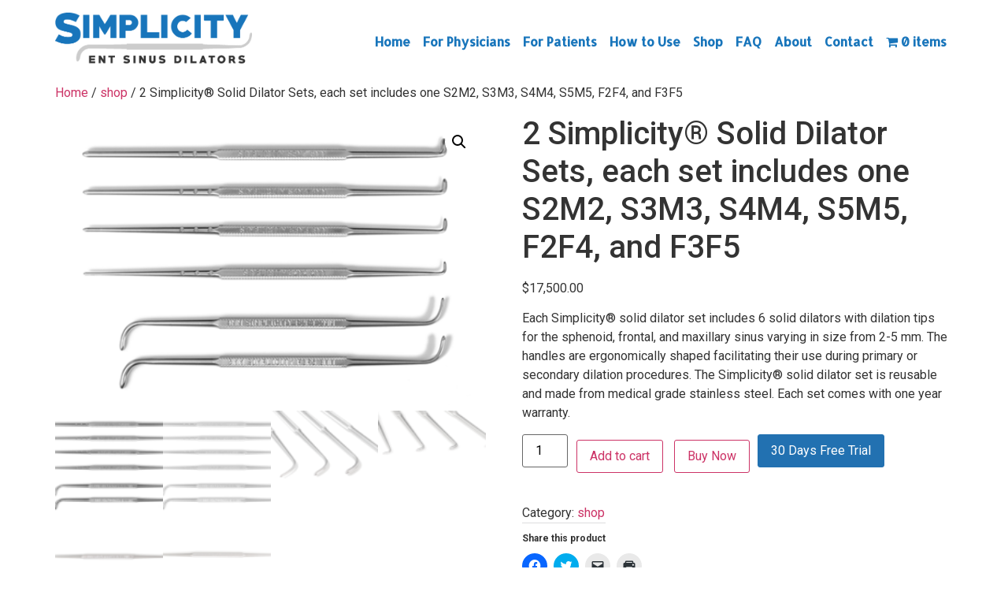

--- FILE ---
content_type: text/html; charset=UTF-8
request_url: https://www.simplicitydevices.com/shop/shop/2-solid-dilator-sets-includes-s2m2-s3m3-s4m4-s5m5-f2f4-f3f5/
body_size: 13252
content:
<!doctype html>
<html lang="en-US">
<head>
	<meta charset="UTF-8">
	<meta name="viewport" content="width=device-width, initial-scale=1">
	<link rel="profile" href="https://gmpg.org/xfn/11">
	<meta name='robots' content='index, follow, max-image-preview:large, max-snippet:-1, max-video-preview:-1' />
<script>window._wca = window._wca || [];</script>

	<!-- This site is optimized with the Yoast SEO plugin v22.7 - https://yoast.com/wordpress/plugins/seo/ -->
	<title>2 Simplicity® Solid Dilator Sets, each set includes one S2M2, S3M3, S4M4, S5M5, F2F4, and F3F5 - Simplicity Dilators</title>
	<link rel="canonical" href="https://www.simplicitydevices.com/shop/shop/2-solid-dilator-sets-includes-s2m2-s3m3-s4m4-s5m5-f2f4-f3f5/" />
	<meta property="og:locale" content="en_US" />
	<meta property="og:type" content="article" />
	<meta property="og:title" content="2 Simplicity® Solid Dilator Sets, each set includes one S2M2, S3M3, S4M4, S5M5, F2F4, and F3F5 - Simplicity Dilators" />
	<meta property="og:description" content="Each Simplicity® solid dilator set includes 6 solid dilators with dilation tips for the sphenoid, frontal, and maxillary sinus varying in size from 2-5 mm. The handles are ergonomically shaped facilitating their use during primary or secondary dilation procedures. The Simplicity® solid dilator set is reusable and made from medical grade stainless steel. Each set comes with one year warranty." />
	<meta property="og:url" content="https://www.simplicitydevices.com/shop/shop/2-solid-dilator-sets-includes-s2m2-s3m3-s4m4-s5m5-f2f4-f3f5/" />
	<meta property="og:site_name" content="Simplicity Dilators" />
	<meta property="article:modified_time" content="2024-05-17T16:17:34+00:00" />
	<meta property="og:image" content="https://www.simplicitydevices.com/wp-content/uploads/2016/01/Solid-Dilator-Set.png" />
	<meta property="og:image:width" content="540" />
	<meta property="og:image:height" content="370" />
	<meta property="og:image:type" content="image/png" />
	<meta name="twitter:card" content="summary_large_image" />
	<meta name="twitter:label1" content="Est. reading time" />
	<meta name="twitter:data1" content="1 minute" />
	<script type="application/ld+json" class="yoast-schema-graph">{"@context":"https://schema.org","@graph":[{"@type":"WebPage","@id":"https://www.simplicitydevices.com/shop/shop/2-solid-dilator-sets-includes-s2m2-s3m3-s4m4-s5m5-f2f4-f3f5/","url":"https://www.simplicitydevices.com/shop/shop/2-solid-dilator-sets-includes-s2m2-s3m3-s4m4-s5m5-f2f4-f3f5/","name":"2 Simplicity® Solid Dilator Sets, each set includes one S2M2, S3M3, S4M4, S5M5, F2F4, and F3F5 - Simplicity Dilators","isPartOf":{"@id":"https://www.simplicitydevices.com/#website"},"primaryImageOfPage":{"@id":"https://www.simplicitydevices.com/shop/shop/2-solid-dilator-sets-includes-s2m2-s3m3-s4m4-s5m5-f2f4-f3f5/#primaryimage"},"image":{"@id":"https://www.simplicitydevices.com/shop/shop/2-solid-dilator-sets-includes-s2m2-s3m3-s4m4-s5m5-f2f4-f3f5/#primaryimage"},"thumbnailUrl":"https://www.simplicitydevices.com/wp-content/uploads/2016/01/Solid-Dilator-Set.png","datePublished":"2016-01-20T02:57:47+00:00","dateModified":"2024-05-17T16:17:34+00:00","breadcrumb":{"@id":"https://www.simplicitydevices.com/shop/shop/2-solid-dilator-sets-includes-s2m2-s3m3-s4m4-s5m5-f2f4-f3f5/#breadcrumb"},"inLanguage":"en-US","potentialAction":[{"@type":"ReadAction","target":["https://www.simplicitydevices.com/shop/shop/2-solid-dilator-sets-includes-s2m2-s3m3-s4m4-s5m5-f2f4-f3f5/"]}]},{"@type":"ImageObject","inLanguage":"en-US","@id":"https://www.simplicitydevices.com/shop/shop/2-solid-dilator-sets-includes-s2m2-s3m3-s4m4-s5m5-f2f4-f3f5/#primaryimage","url":"https://www.simplicitydevices.com/wp-content/uploads/2016/01/Solid-Dilator-Set.png","contentUrl":"https://www.simplicitydevices.com/wp-content/uploads/2016/01/Solid-Dilator-Set.png","width":540,"height":370},{"@type":"BreadcrumbList","@id":"https://www.simplicitydevices.com/shop/shop/2-solid-dilator-sets-includes-s2m2-s3m3-s4m4-s5m5-f2f4-f3f5/#breadcrumb","itemListElement":[{"@type":"ListItem","position":1,"name":"Home","item":"https://www.simplicitydevices.com/"},{"@type":"ListItem","position":2,"name":"Products","item":"https://www.simplicitydevices.com/products/"},{"@type":"ListItem","position":3,"name":"2 Simplicity® Solid Dilator Sets, each set includes one S2M2, S3M3, S4M4, S5M5, F2F4, and F3F5"}]},{"@type":"WebSite","@id":"https://www.simplicitydevices.com/#website","url":"https://www.simplicitydevices.com/","name":"Simplicity Dilators","description":"","publisher":{"@id":"https://www.simplicitydevices.com/#organization"},"potentialAction":[{"@type":"SearchAction","target":{"@type":"EntryPoint","urlTemplate":"https://www.simplicitydevices.com/?s={search_term_string}"},"query-input":"required name=search_term_string"}],"inLanguage":"en-US"},{"@type":"Organization","@id":"https://www.simplicitydevices.com/#organization","name":"Simplicity Dilators","url":"https://www.simplicitydevices.com/","logo":{"@type":"ImageObject","inLanguage":"en-US","@id":"https://www.simplicitydevices.com/#/schema/logo/image/","url":"https://www.simplicitydevices.com/wp-content/uploads/2021/09/cropped-2nd-temp.png","contentUrl":"https://www.simplicitydevices.com/wp-content/uploads/2021/09/cropped-2nd-temp.png","width":600,"height":161,"caption":"Simplicity Dilators"},"image":{"@id":"https://www.simplicitydevices.com/#/schema/logo/image/"}}]}</script>
	<!-- / Yoast SEO plugin. -->


<link rel='dns-prefetch' href='//unpkg.com' />
<link rel='dns-prefetch' href='//stats.wp.com' />
<link rel='dns-prefetch' href='//www.googletagmanager.com' />
<link rel='dns-prefetch' href='//use.fontawesome.com' />
<link rel="alternate" type="application/rss+xml" title="Simplicity Dilators &raquo; Feed" href="https://www.simplicitydevices.com/feed/" />
<link rel="alternate" type="application/rss+xml" title="Simplicity Dilators &raquo; Comments Feed" href="https://www.simplicitydevices.com/comments/feed/" />
<script>
window._wpemojiSettings = {"baseUrl":"https:\/\/s.w.org\/images\/core\/emoji\/15.0.3\/72x72\/","ext":".png","svgUrl":"https:\/\/s.w.org\/images\/core\/emoji\/15.0.3\/svg\/","svgExt":".svg","source":{"concatemoji":"https:\/\/www.simplicitydevices.com\/wp-includes\/js\/wp-emoji-release.min.js?ver=806fbd67a6586ebf979736e92dc08d0a"}};
/*! This file is auto-generated */
!function(i,n){var o,s,e;function c(e){try{var t={supportTests:e,timestamp:(new Date).valueOf()};sessionStorage.setItem(o,JSON.stringify(t))}catch(e){}}function p(e,t,n){e.clearRect(0,0,e.canvas.width,e.canvas.height),e.fillText(t,0,0);var t=new Uint32Array(e.getImageData(0,0,e.canvas.width,e.canvas.height).data),r=(e.clearRect(0,0,e.canvas.width,e.canvas.height),e.fillText(n,0,0),new Uint32Array(e.getImageData(0,0,e.canvas.width,e.canvas.height).data));return t.every(function(e,t){return e===r[t]})}function u(e,t,n){switch(t){case"flag":return n(e,"\ud83c\udff3\ufe0f\u200d\u26a7\ufe0f","\ud83c\udff3\ufe0f\u200b\u26a7\ufe0f")?!1:!n(e,"\ud83c\uddfa\ud83c\uddf3","\ud83c\uddfa\u200b\ud83c\uddf3")&&!n(e,"\ud83c\udff4\udb40\udc67\udb40\udc62\udb40\udc65\udb40\udc6e\udb40\udc67\udb40\udc7f","\ud83c\udff4\u200b\udb40\udc67\u200b\udb40\udc62\u200b\udb40\udc65\u200b\udb40\udc6e\u200b\udb40\udc67\u200b\udb40\udc7f");case"emoji":return!n(e,"\ud83d\udc26\u200d\u2b1b","\ud83d\udc26\u200b\u2b1b")}return!1}function f(e,t,n){var r="undefined"!=typeof WorkerGlobalScope&&self instanceof WorkerGlobalScope?new OffscreenCanvas(300,150):i.createElement("canvas"),a=r.getContext("2d",{willReadFrequently:!0}),o=(a.textBaseline="top",a.font="600 32px Arial",{});return e.forEach(function(e){o[e]=t(a,e,n)}),o}function t(e){var t=i.createElement("script");t.src=e,t.defer=!0,i.head.appendChild(t)}"undefined"!=typeof Promise&&(o="wpEmojiSettingsSupports",s=["flag","emoji"],n.supports={everything:!0,everythingExceptFlag:!0},e=new Promise(function(e){i.addEventListener("DOMContentLoaded",e,{once:!0})}),new Promise(function(t){var n=function(){try{var e=JSON.parse(sessionStorage.getItem(o));if("object"==typeof e&&"number"==typeof e.timestamp&&(new Date).valueOf()<e.timestamp+604800&&"object"==typeof e.supportTests)return e.supportTests}catch(e){}return null}();if(!n){if("undefined"!=typeof Worker&&"undefined"!=typeof OffscreenCanvas&&"undefined"!=typeof URL&&URL.createObjectURL&&"undefined"!=typeof Blob)try{var e="postMessage("+f.toString()+"("+[JSON.stringify(s),u.toString(),p.toString()].join(",")+"));",r=new Blob([e],{type:"text/javascript"}),a=new Worker(URL.createObjectURL(r),{name:"wpTestEmojiSupports"});return void(a.onmessage=function(e){c(n=e.data),a.terminate(),t(n)})}catch(e){}c(n=f(s,u,p))}t(n)}).then(function(e){for(var t in e)n.supports[t]=e[t],n.supports.everything=n.supports.everything&&n.supports[t],"flag"!==t&&(n.supports.everythingExceptFlag=n.supports.everythingExceptFlag&&n.supports[t]);n.supports.everythingExceptFlag=n.supports.everythingExceptFlag&&!n.supports.flag,n.DOMReady=!1,n.readyCallback=function(){n.DOMReady=!0}}).then(function(){return e}).then(function(){var e;n.supports.everything||(n.readyCallback(),(e=n.source||{}).concatemoji?t(e.concatemoji):e.wpemoji&&e.twemoji&&(t(e.twemoji),t(e.wpemoji)))}))}((window,document),window._wpemojiSettings);
</script>
<style id='wp-emoji-styles-inline-css'>

	img.wp-smiley, img.emoji {
		display: inline !important;
		border: none !important;
		box-shadow: none !important;
		height: 1em !important;
		width: 1em !important;
		margin: 0 0.07em !important;
		vertical-align: -0.1em !important;
		background: none !important;
		padding: 0 !important;
	}
</style>
<link rel='stylesheet' id='wp-block-library-css' href='https://www.simplicitydevices.com/wp-includes/css/dist/block-library/style.min.css?ver=806fbd67a6586ebf979736e92dc08d0a' media='all' />
<style id='wp-block-library-inline-css'>
.has-text-align-justify{text-align:justify;}
</style>
<link rel='stylesheet' id='mediaelement-css' href='https://www.simplicitydevices.com/wp-includes/js/mediaelement/mediaelementplayer-legacy.min.css?ver=4.2.17' media='all' />
<link rel='stylesheet' id='wp-mediaelement-css' href='https://www.simplicitydevices.com/wp-includes/js/mediaelement/wp-mediaelement.min.css?ver=806fbd67a6586ebf979736e92dc08d0a' media='all' />
<style id='jetpack-sharing-buttons-style-inline-css'>
.jetpack-sharing-buttons__services-list{display:flex;flex-direction:row;flex-wrap:wrap;gap:0;list-style-type:none;margin:5px;padding:0}.jetpack-sharing-buttons__services-list.has-small-icon-size{font-size:12px}.jetpack-sharing-buttons__services-list.has-normal-icon-size{font-size:16px}.jetpack-sharing-buttons__services-list.has-large-icon-size{font-size:24px}.jetpack-sharing-buttons__services-list.has-huge-icon-size{font-size:36px}@media print{.jetpack-sharing-buttons__services-list{display:none!important}}.editor-styles-wrapper .wp-block-jetpack-sharing-buttons{gap:0;padding-inline-start:0}ul.jetpack-sharing-buttons__services-list.has-background{padding:1.25em 2.375em}
</style>
<style id='classic-theme-styles-inline-css'>
/*! This file is auto-generated */
.wp-block-button__link{color:#fff;background-color:#32373c;border-radius:9999px;box-shadow:none;text-decoration:none;padding:calc(.667em + 2px) calc(1.333em + 2px);font-size:1.125em}.wp-block-file__button{background:#32373c;color:#fff;text-decoration:none}
</style>
<style id='global-styles-inline-css'>
body{--wp--preset--color--black: #000000;--wp--preset--color--cyan-bluish-gray: #abb8c3;--wp--preset--color--white: #ffffff;--wp--preset--color--pale-pink: #f78da7;--wp--preset--color--vivid-red: #cf2e2e;--wp--preset--color--luminous-vivid-orange: #ff6900;--wp--preset--color--luminous-vivid-amber: #fcb900;--wp--preset--color--light-green-cyan: #7bdcb5;--wp--preset--color--vivid-green-cyan: #00d084;--wp--preset--color--pale-cyan-blue: #8ed1fc;--wp--preset--color--vivid-cyan-blue: #0693e3;--wp--preset--color--vivid-purple: #9b51e0;--wp--preset--gradient--vivid-cyan-blue-to-vivid-purple: linear-gradient(135deg,rgba(6,147,227,1) 0%,rgb(155,81,224) 100%);--wp--preset--gradient--light-green-cyan-to-vivid-green-cyan: linear-gradient(135deg,rgb(122,220,180) 0%,rgb(0,208,130) 100%);--wp--preset--gradient--luminous-vivid-amber-to-luminous-vivid-orange: linear-gradient(135deg,rgba(252,185,0,1) 0%,rgba(255,105,0,1) 100%);--wp--preset--gradient--luminous-vivid-orange-to-vivid-red: linear-gradient(135deg,rgba(255,105,0,1) 0%,rgb(207,46,46) 100%);--wp--preset--gradient--very-light-gray-to-cyan-bluish-gray: linear-gradient(135deg,rgb(238,238,238) 0%,rgb(169,184,195) 100%);--wp--preset--gradient--cool-to-warm-spectrum: linear-gradient(135deg,rgb(74,234,220) 0%,rgb(151,120,209) 20%,rgb(207,42,186) 40%,rgb(238,44,130) 60%,rgb(251,105,98) 80%,rgb(254,248,76) 100%);--wp--preset--gradient--blush-light-purple: linear-gradient(135deg,rgb(255,206,236) 0%,rgb(152,150,240) 100%);--wp--preset--gradient--blush-bordeaux: linear-gradient(135deg,rgb(254,205,165) 0%,rgb(254,45,45) 50%,rgb(107,0,62) 100%);--wp--preset--gradient--luminous-dusk: linear-gradient(135deg,rgb(255,203,112) 0%,rgb(199,81,192) 50%,rgb(65,88,208) 100%);--wp--preset--gradient--pale-ocean: linear-gradient(135deg,rgb(255,245,203) 0%,rgb(182,227,212) 50%,rgb(51,167,181) 100%);--wp--preset--gradient--electric-grass: linear-gradient(135deg,rgb(202,248,128) 0%,rgb(113,206,126) 100%);--wp--preset--gradient--midnight: linear-gradient(135deg,rgb(2,3,129) 0%,rgb(40,116,252) 100%);--wp--preset--font-size--small: 13px;--wp--preset--font-size--medium: 20px;--wp--preset--font-size--large: 36px;--wp--preset--font-size--x-large: 42px;--wp--preset--spacing--20: 0.44rem;--wp--preset--spacing--30: 0.67rem;--wp--preset--spacing--40: 1rem;--wp--preset--spacing--50: 1.5rem;--wp--preset--spacing--60: 2.25rem;--wp--preset--spacing--70: 3.38rem;--wp--preset--spacing--80: 5.06rem;--wp--preset--shadow--natural: 6px 6px 9px rgba(0, 0, 0, 0.2);--wp--preset--shadow--deep: 12px 12px 50px rgba(0, 0, 0, 0.4);--wp--preset--shadow--sharp: 6px 6px 0px rgba(0, 0, 0, 0.2);--wp--preset--shadow--outlined: 6px 6px 0px -3px rgba(255, 255, 255, 1), 6px 6px rgba(0, 0, 0, 1);--wp--preset--shadow--crisp: 6px 6px 0px rgba(0, 0, 0, 1);}:where(.is-layout-flex){gap: 0.5em;}:where(.is-layout-grid){gap: 0.5em;}body .is-layout-flex{display: flex;}body .is-layout-flex{flex-wrap: wrap;align-items: center;}body .is-layout-flex > *{margin: 0;}body .is-layout-grid{display: grid;}body .is-layout-grid > *{margin: 0;}:where(.wp-block-columns.is-layout-flex){gap: 2em;}:where(.wp-block-columns.is-layout-grid){gap: 2em;}:where(.wp-block-post-template.is-layout-flex){gap: 1.25em;}:where(.wp-block-post-template.is-layout-grid){gap: 1.25em;}.has-black-color{color: var(--wp--preset--color--black) !important;}.has-cyan-bluish-gray-color{color: var(--wp--preset--color--cyan-bluish-gray) !important;}.has-white-color{color: var(--wp--preset--color--white) !important;}.has-pale-pink-color{color: var(--wp--preset--color--pale-pink) !important;}.has-vivid-red-color{color: var(--wp--preset--color--vivid-red) !important;}.has-luminous-vivid-orange-color{color: var(--wp--preset--color--luminous-vivid-orange) !important;}.has-luminous-vivid-amber-color{color: var(--wp--preset--color--luminous-vivid-amber) !important;}.has-light-green-cyan-color{color: var(--wp--preset--color--light-green-cyan) !important;}.has-vivid-green-cyan-color{color: var(--wp--preset--color--vivid-green-cyan) !important;}.has-pale-cyan-blue-color{color: var(--wp--preset--color--pale-cyan-blue) !important;}.has-vivid-cyan-blue-color{color: var(--wp--preset--color--vivid-cyan-blue) !important;}.has-vivid-purple-color{color: var(--wp--preset--color--vivid-purple) !important;}.has-black-background-color{background-color: var(--wp--preset--color--black) !important;}.has-cyan-bluish-gray-background-color{background-color: var(--wp--preset--color--cyan-bluish-gray) !important;}.has-white-background-color{background-color: var(--wp--preset--color--white) !important;}.has-pale-pink-background-color{background-color: var(--wp--preset--color--pale-pink) !important;}.has-vivid-red-background-color{background-color: var(--wp--preset--color--vivid-red) !important;}.has-luminous-vivid-orange-background-color{background-color: var(--wp--preset--color--luminous-vivid-orange) !important;}.has-luminous-vivid-amber-background-color{background-color: var(--wp--preset--color--luminous-vivid-amber) !important;}.has-light-green-cyan-background-color{background-color: var(--wp--preset--color--light-green-cyan) !important;}.has-vivid-green-cyan-background-color{background-color: var(--wp--preset--color--vivid-green-cyan) !important;}.has-pale-cyan-blue-background-color{background-color: var(--wp--preset--color--pale-cyan-blue) !important;}.has-vivid-cyan-blue-background-color{background-color: var(--wp--preset--color--vivid-cyan-blue) !important;}.has-vivid-purple-background-color{background-color: var(--wp--preset--color--vivid-purple) !important;}.has-black-border-color{border-color: var(--wp--preset--color--black) !important;}.has-cyan-bluish-gray-border-color{border-color: var(--wp--preset--color--cyan-bluish-gray) !important;}.has-white-border-color{border-color: var(--wp--preset--color--white) !important;}.has-pale-pink-border-color{border-color: var(--wp--preset--color--pale-pink) !important;}.has-vivid-red-border-color{border-color: var(--wp--preset--color--vivid-red) !important;}.has-luminous-vivid-orange-border-color{border-color: var(--wp--preset--color--luminous-vivid-orange) !important;}.has-luminous-vivid-amber-border-color{border-color: var(--wp--preset--color--luminous-vivid-amber) !important;}.has-light-green-cyan-border-color{border-color: var(--wp--preset--color--light-green-cyan) !important;}.has-vivid-green-cyan-border-color{border-color: var(--wp--preset--color--vivid-green-cyan) !important;}.has-pale-cyan-blue-border-color{border-color: var(--wp--preset--color--pale-cyan-blue) !important;}.has-vivid-cyan-blue-border-color{border-color: var(--wp--preset--color--vivid-cyan-blue) !important;}.has-vivid-purple-border-color{border-color: var(--wp--preset--color--vivid-purple) !important;}.has-vivid-cyan-blue-to-vivid-purple-gradient-background{background: var(--wp--preset--gradient--vivid-cyan-blue-to-vivid-purple) !important;}.has-light-green-cyan-to-vivid-green-cyan-gradient-background{background: var(--wp--preset--gradient--light-green-cyan-to-vivid-green-cyan) !important;}.has-luminous-vivid-amber-to-luminous-vivid-orange-gradient-background{background: var(--wp--preset--gradient--luminous-vivid-amber-to-luminous-vivid-orange) !important;}.has-luminous-vivid-orange-to-vivid-red-gradient-background{background: var(--wp--preset--gradient--luminous-vivid-orange-to-vivid-red) !important;}.has-very-light-gray-to-cyan-bluish-gray-gradient-background{background: var(--wp--preset--gradient--very-light-gray-to-cyan-bluish-gray) !important;}.has-cool-to-warm-spectrum-gradient-background{background: var(--wp--preset--gradient--cool-to-warm-spectrum) !important;}.has-blush-light-purple-gradient-background{background: var(--wp--preset--gradient--blush-light-purple) !important;}.has-blush-bordeaux-gradient-background{background: var(--wp--preset--gradient--blush-bordeaux) !important;}.has-luminous-dusk-gradient-background{background: var(--wp--preset--gradient--luminous-dusk) !important;}.has-pale-ocean-gradient-background{background: var(--wp--preset--gradient--pale-ocean) !important;}.has-electric-grass-gradient-background{background: var(--wp--preset--gradient--electric-grass) !important;}.has-midnight-gradient-background{background: var(--wp--preset--gradient--midnight) !important;}.has-small-font-size{font-size: var(--wp--preset--font-size--small) !important;}.has-medium-font-size{font-size: var(--wp--preset--font-size--medium) !important;}.has-large-font-size{font-size: var(--wp--preset--font-size--large) !important;}.has-x-large-font-size{font-size: var(--wp--preset--font-size--x-large) !important;}
.wp-block-navigation a:where(:not(.wp-element-button)){color: inherit;}
:where(.wp-block-post-template.is-layout-flex){gap: 1.25em;}:where(.wp-block-post-template.is-layout-grid){gap: 1.25em;}
:where(.wp-block-columns.is-layout-flex){gap: 2em;}:where(.wp-block-columns.is-layout-grid){gap: 2em;}
.wp-block-pullquote{font-size: 1.5em;line-height: 1.6;}
</style>
<link rel='stylesheet' id='sbw-wc-plugin-styles-css' href='https://www.simplicitydevices.com/wp-content/plugins/buy-now-button-for-woocommerce//public/css/buy-now-button-for-woocommerce.css?ver=806fbd67a6586ebf979736e92dc08d0a' media='all' />
<link rel='stylesheet' id='contact-form-7-css' href='https://www.simplicitydevices.com/wp-content/plugins/contact-form-7/includes/css/styles.css?ver=5.9.5' media='all' />
<link rel='stylesheet' id='ttt-pnwc-css' href='https://www.simplicitydevices.com/wp-content/plugins/popup-notices-for-woocommerce/assets/css/pnwc-frontend.min.css?ver=240521-182334' media='all' />
<link rel='stylesheet' id='mcisps_public_styles-css' href='https://www.simplicitydevices.com/wp-content/plugins/simple-product-sample-for-woocommerce/public/css/public_styles.css?ver=806fbd67a6586ebf979736e92dc08d0a' media='all' />
<link rel='stylesheet' id='ufw-style-css' href='https://www.simplicitydevices.com/wp-content/plugins/ultimate-floating-widgets/public/css/style.css?ver=2.8' media='all' />
<link rel='stylesheet' id='ufw-anim-css' href='https://www.simplicitydevices.com/wp-content/plugins/ultimate-floating-widgets/public/css/animate.min.css?ver=806fbd67a6586ebf979736e92dc08d0a' media='all' />
<link rel='stylesheet' id='fontawesome-css-css' href='https://use.fontawesome.com/releases/v5.15.1/css/all.css?ver=806fbd67a6586ebf979736e92dc08d0a' media='all' />
<link rel='stylesheet' id='wpmenucart-icons-css' href='https://www.simplicitydevices.com/wp-content/plugins/woocommerce-menu-bar-cart/assets/css/wpmenucart-icons.min.css?ver=2.14.3' media='all' />
<style id='wpmenucart-icons-inline-css'>
@font-face{font-family:WPMenuCart;src:url(https://www.simplicitydevices.com/wp-content/plugins/woocommerce-menu-bar-cart/assets/fonts/WPMenuCart.eot);src:url(https://www.simplicitydevices.com/wp-content/plugins/woocommerce-menu-bar-cart/assets/fonts/WPMenuCart.eot?#iefix) format('embedded-opentype'),url(https://www.simplicitydevices.com/wp-content/plugins/woocommerce-menu-bar-cart/assets/fonts/WPMenuCart.woff2) format('woff2'),url(https://www.simplicitydevices.com/wp-content/plugins/woocommerce-menu-bar-cart/assets/fonts/WPMenuCart.woff) format('woff'),url(https://www.simplicitydevices.com/wp-content/plugins/woocommerce-menu-bar-cart/assets/fonts/WPMenuCart.ttf) format('truetype'),url(https://www.simplicitydevices.com/wp-content/plugins/woocommerce-menu-bar-cart/assets/fonts/WPMenuCart.svg#WPMenuCart) format('svg');font-weight:400;font-style:normal;font-display:swap}
</style>
<link rel='stylesheet' id='wpmenucart-css' href='https://www.simplicitydevices.com/wp-content/plugins/woocommerce-menu-bar-cart/assets/css/wpmenucart-main.min.css?ver=2.14.3' media='all' />
<link rel='stylesheet' id='photoswipe-css' href='https://www.simplicitydevices.com/wp-content/plugins/woocommerce/assets/css/photoswipe/photoswipe.min.css?ver=8.9.4' media='all' />
<link rel='stylesheet' id='photoswipe-default-skin-css' href='https://www.simplicitydevices.com/wp-content/plugins/woocommerce/assets/css/photoswipe/default-skin/default-skin.min.css?ver=8.9.4' media='all' />
<link rel='stylesheet' id='woocommerce-layout-css' href='https://www.simplicitydevices.com/wp-content/plugins/woocommerce/assets/css/woocommerce-layout.css?ver=8.9.4' media='all' />
<style id='woocommerce-layout-inline-css'>

	.infinite-scroll .woocommerce-pagination {
		display: none;
	}
</style>
<link rel='stylesheet' id='woocommerce-smallscreen-css' href='https://www.simplicitydevices.com/wp-content/plugins/woocommerce/assets/css/woocommerce-smallscreen.css?ver=8.9.4' media='only screen and (max-width: 768px)' />
<link rel='stylesheet' id='woocommerce-general-css' href='https://www.simplicitydevices.com/wp-content/plugins/woocommerce/assets/css/woocommerce.css?ver=8.9.4' media='all' />
<style id='woocommerce-inline-inline-css'>
.woocommerce form .form-row .required { visibility: visible; }
</style>
<link rel='stylesheet' id='cmplz-general-css' href='https://www.simplicitydevices.com/wp-content/plugins/complianz-gdpr/assets/css/cookieblocker.min.css?ver=1714752045' media='all' />
<link rel='stylesheet' id='hello-elementor-css' href='https://www.simplicitydevices.com/wp-content/themes/hello-elementor/style.min.css?ver=3.0.1' media='all' />
<link rel='stylesheet' id='hello-elementor-theme-style-css' href='https://www.simplicitydevices.com/wp-content/themes/hello-elementor/theme.min.css?ver=3.0.1' media='all' />
<link rel='stylesheet' id='hello-elementor-header-footer-css' href='https://www.simplicitydevices.com/wp-content/themes/hello-elementor/header-footer.min.css?ver=3.0.1' media='all' />
<link rel='stylesheet' id='elementor-frontend-css' href='https://www.simplicitydevices.com/wp-content/plugins/elementor/assets/css/frontend-lite.min.css?ver=3.21.7' media='all' />
<link rel='stylesheet' id='elementor-post-667-css' href='https://www.simplicitydevices.com/wp-content/uploads/elementor/css/post-667.css?ver=1716409367' media='all' />
<!-- `sharedaddy` is included in the concatenated jetpack.css -->
<link rel='stylesheet' id='social-logos-css' href='https://www.simplicitydevices.com/wp-content/plugins/jetpack/_inc/social-logos/social-logos.min.css?ver=13.4.4' media='all' />
<link rel='stylesheet' id='google-fonts-1-css' href='https://fonts.googleapis.com/css?family=Roboto%3A100%2C100italic%2C200%2C200italic%2C300%2C300italic%2C400%2C400italic%2C500%2C500italic%2C600%2C600italic%2C700%2C700italic%2C800%2C800italic%2C900%2C900italic%7CRoboto+Slab%3A100%2C100italic%2C200%2C200italic%2C300%2C300italic%2C400%2C400italic%2C500%2C500italic%2C600%2C600italic%2C700%2C700italic%2C800%2C800italic%2C900%2C900italic%7CAllerta%3A100%2C100italic%2C200%2C200italic%2C300%2C300italic%2C400%2C400italic%2C500%2C500italic%2C600%2C600italic%2C700%2C700italic%2C800%2C800italic%2C900%2C900italic&#038;display=auto&#038;ver=6.5.7' media='all' />
<link rel='stylesheet' id='jetpack_css-css' href='https://www.simplicitydevices.com/wp-content/plugins/jetpack/css/jetpack.css?ver=13.4.4' media='all' />
<link rel='stylesheet' id='wdp_pricing-table-css' href='https://www.simplicitydevices.com/wp-content/plugins/advanced-dynamic-pricing-for-woocommerce/BaseVersion/assets/css/pricing-table.css?ver=4.7.2' media='all' />
<link rel='stylesheet' id='wdp_deals-table-css' href='https://www.simplicitydevices.com/wp-content/plugins/advanced-dynamic-pricing-for-woocommerce/BaseVersion/assets/css/deals-table.css?ver=4.7.2' media='all' />
<link rel="preconnect" href="https://fonts.gstatic.com/" crossorigin><script async src="https://www.simplicitydevices.com/wp-content/plugins/burst-statistics/helpers/timeme/timeme.min.js?ver=1.6.1" id="burst-timeme-js"></script>
<script id="burst-js-extra">
var burst = {"page_id":"389","cookie_retention_days":"30","beacon_url":"https:\/\/www.simplicitydevices.com\/wp-content\/plugins\/burst-statistics\/endpoint.php","options":{"beacon_enabled":1,"enable_cookieless_tracking":0,"enable_turbo_mode":0,"do_not_track":0},"goals":[{"ID":"1","title":"Default goal","type":"clicks","status":"active","server_side":"0","url":"*","conversion_metric":"visitors","date_created":"1714152466","date_start":"1714152466","date_end":"0","attribute":"class","attribute_value":"","hook":""}],"goals_script_url":"https:\/\/www.simplicitydevices.com\/wp-content\/plugins\/burst-statistics\/\/assets\/js\/build\/burst-goals.js?v=1.6.1"};
</script>
<script async src="https://www.simplicitydevices.com/wp-content/plugins/burst-statistics/assets/js/build/burst.min.js?ver=1.6.1" id="burst-js"></script>
<script src="https://www.simplicitydevices.com/wp-includes/js/jquery/jquery.min.js?ver=3.7.1" id="jquery-core-js"></script>
<script src="https://www.simplicitydevices.com/wp-includes/js/jquery/jquery-migrate.min.js?ver=3.4.1" id="jquery-migrate-js"></script>
<script src="https://www.simplicitydevices.com/wp-content/plugins/ultimate-floating-widgets/public/js/script.js?ver=2.8" id="ufw-script-js"></script>
<script src="https://www.simplicitydevices.com/wp-content/plugins/woocommerce/assets/js/zoom/jquery.zoom.min.js?ver=1.7.21-wc.8.9.4" id="zoom-js" defer data-wp-strategy="defer"></script>
<script src="https://www.simplicitydevices.com/wp-content/plugins/woocommerce/assets/js/flexslider/jquery.flexslider.min.js?ver=2.7.2-wc.8.9.4" id="flexslider-js" defer data-wp-strategy="defer"></script>
<script src="https://www.simplicitydevices.com/wp-content/plugins/woocommerce/assets/js/photoswipe/photoswipe.min.js?ver=4.1.1-wc.8.9.4" id="photoswipe-js" defer data-wp-strategy="defer"></script>
<script src="https://www.simplicitydevices.com/wp-content/plugins/woocommerce/assets/js/photoswipe/photoswipe-ui-default.min.js?ver=4.1.1-wc.8.9.4" id="photoswipe-ui-default-js" defer data-wp-strategy="defer"></script>
<script id="wc-single-product-js-extra">
var wc_single_product_params = {"i18n_required_rating_text":"Please select a rating","review_rating_required":"yes","flexslider":{"rtl":false,"animation":"slide","smoothHeight":true,"directionNav":false,"controlNav":"thumbnails","slideshow":false,"animationSpeed":500,"animationLoop":false,"allowOneSlide":false},"zoom_enabled":"1","zoom_options":[],"photoswipe_enabled":"1","photoswipe_options":{"shareEl":false,"closeOnScroll":false,"history":false,"hideAnimationDuration":0,"showAnimationDuration":0},"flexslider_enabled":"1"};
</script>
<script src="https://www.simplicitydevices.com/wp-content/plugins/woocommerce/assets/js/frontend/single-product.min.js?ver=8.9.4" id="wc-single-product-js" defer data-wp-strategy="defer"></script>
<script src="https://www.simplicitydevices.com/wp-content/plugins/woocommerce/assets/js/jquery-blockui/jquery.blockUI.min.js?ver=2.7.0-wc.8.9.4" id="jquery-blockui-js" defer data-wp-strategy="defer"></script>
<script src="https://www.simplicitydevices.com/wp-content/plugins/woocommerce/assets/js/js-cookie/js.cookie.min.js?ver=2.1.4-wc.8.9.4" id="js-cookie-js" defer data-wp-strategy="defer"></script>
<script id="woocommerce-js-extra">
var woocommerce_params = {"ajax_url":"\/wp-admin\/admin-ajax.php","wc_ajax_url":"\/?wc-ajax=%%endpoint%%"};
</script>
<script src="https://www.simplicitydevices.com/wp-content/plugins/woocommerce/assets/js/frontend/woocommerce.min.js?ver=8.9.4" id="woocommerce-js" defer data-wp-strategy="defer"></script>
<script src="https://stats.wp.com/s-202605.js" id="woocommerce-analytics-js" defer data-wp-strategy="defer"></script>

<!-- Google tag (gtag.js) snippet added by Site Kit -->

<!-- Google Analytics snippet added by Site Kit -->
<script src="https://www.googletagmanager.com/gtag/js?id=G-SFV3L85YN3" id="google_gtagjs-js" async></script>
<script id="google_gtagjs-js-after">
window.dataLayer = window.dataLayer || [];function gtag(){dataLayer.push(arguments);}
gtag("set","linker",{"domains":["www.simplicitydevices.com"]});
gtag("js", new Date());
gtag("set", "developer_id.dZTNiMT", true);
gtag("config", "G-SFV3L85YN3");
</script>

<!-- End Google tag (gtag.js) snippet added by Site Kit -->
<script id="wdp_deals-js-extra">
var script_data = {"ajaxurl":"https:\/\/www.simplicitydevices.com\/wp-admin\/admin-ajax.php","js_init_trigger":""};
</script>
<script src="https://www.simplicitydevices.com/wp-content/plugins/advanced-dynamic-pricing-for-woocommerce/BaseVersion/assets/js/frontend.js?ver=4.7.2" id="wdp_deals-js"></script>
<link rel="https://api.w.org/" href="https://www.simplicitydevices.com/wp-json/" /><link rel="alternate" type="application/json" href="https://www.simplicitydevices.com/wp-json/wp/v2/product/389" /><link rel="alternate" type="application/json+oembed" href="https://www.simplicitydevices.com/wp-json/oembed/1.0/embed?url=https%3A%2F%2Fwww.simplicitydevices.com%2Fshop%2Fshop%2F2-solid-dilator-sets-includes-s2m2-s3m3-s4m4-s5m5-f2f4-f3f5%2F" />
<link rel="alternate" type="text/xml+oembed" href="https://www.simplicitydevices.com/wp-json/oembed/1.0/embed?url=https%3A%2F%2Fwww.simplicitydevices.com%2Fshop%2Fshop%2F2-solid-dilator-sets-includes-s2m2-s3m3-s4m4-s5m5-f2f4-f3f5%2F&#038;format=xml" />
<meta name="generator" content="Site Kit by Google 1.127.0" />	<style>img#wpstats{display:none}</style>
		<meta name="description" content="Each Simplicity® solid dilator set includes 6 solid dilators with dilation tips for the sphenoid, frontal, and maxillary sinus varying in size from 2-5 mm. The handles are ergonomically shaped facilitating their use during primary or secondary dilation procedures. The Simplicity® solid dilator set is reusable and made from medical grade stainless steel. Each set comes with one year warranty.">
	<noscript><style>.woocommerce-product-gallery{ opacity: 1 !important; }</style></noscript>
	<meta name="generator" content="Elementor 3.21.7; features: e_optimized_assets_loading, e_optimized_css_loading, additional_custom_breakpoints; settings: css_print_method-external, google_font-enabled, font_display-auto">
        <style type="text/css">
            .wdp_bulk_table_content .wdp_pricing_table_caption { color: #6d6d6d ! important} .wdp_bulk_table_content table thead td { color: #6d6d6d ! important} .wdp_bulk_table_content table thead td { background-color: #efefef ! important} .wdp_bulk_table_content table tbody td { color: #6d6d6d ! important} .wdp_bulk_table_content table tbody td { background-color: #ffffff ! important} .wdp_bulk_table_content .wdp_pricing_table_footer { color: #6d6d6d ! important}        </style>
        <link rel="icon" href="https://www.simplicitydevices.com/wp-content/uploads/2023/01/cropped-simplicitydevices-icon-32x32.png" sizes="32x32" />
<link rel="icon" href="https://www.simplicitydevices.com/wp-content/uploads/2023/01/cropped-simplicitydevices-icon-192x192.png" sizes="192x192" />
<link rel="apple-touch-icon" href="https://www.simplicitydevices.com/wp-content/uploads/2023/01/cropped-simplicitydevices-icon-180x180.png" />
<meta name="msapplication-TileImage" content="https://www.simplicitydevices.com/wp-content/uploads/2023/01/cropped-simplicitydevices-icon-270x270.png" />
		<style id="wp-custom-css">
			.elementor-menu-toggle:after {
    position: relative;
  content: "Menu";
    padding-left: 10px;
    bottom: 0px;
    color: 3d3d3d;
}
.site-navigation ul.menu li a {
	padding: 8px 8px;
}
.wpcf7-form-control {
	color: #1875BB !important;
	border: 1px solid #1875BB;
}
.wpcf7-form-control:hover {
	color: #fff !important;
	background-color: #1875BB;
}
.woocommerce div.product form.cart .button {
	margin-right: 4px;
}		</style>
		</head>
<body data-rsssl=1 class="product-template-default single single-product postid-389 wp-custom-logo theme-hello-elementor woocommerce woocommerce-page woocommerce-no-js elementor-default elementor-kit-667">


<a class="skip-link screen-reader-text" href="#content">Skip to content</a>

<header id="site-header" class="site-header dynamic-header menu-dropdown-tablet">
	<div class="header-inner">
		<div class="site-branding show-logo">
							<div class="site-logo show">
					<a href="https://www.simplicitydevices.com/" class="custom-logo-link" rel="home"><img fetchpriority="high" width="600" height="161" src="https://www.simplicitydevices.com/wp-content/uploads/2021/09/cropped-2nd-temp.png" class="custom-logo" alt="Simplicity Dilators" decoding="async" srcset="https://www.simplicitydevices.com/wp-content/uploads/2021/09/cropped-2nd-temp.png 600w, https://www.simplicitydevices.com/wp-content/uploads/2021/09/cropped-2nd-temp-300x81.png 300w, https://www.simplicitydevices.com/wp-content/uploads/2021/09/cropped-2nd-temp-510x137.png 510w" sizes="(max-width: 600px) 100vw, 600px" /></a>				</div>
					</div>

					<nav class="site-navigation show">
				<div class="menu-main-menu-container"><ul id="menu-main-menu" class="menu"><li id="menu-item-702" class="menu-item menu-item-type-post_type menu-item-object-page menu-item-home menu-item-702"><a href="https://www.simplicitydevices.com/">Home</a></li>
<li id="menu-item-703" class="menu-item menu-item-type-post_type menu-item-object-page menu-item-703"><a href="https://www.simplicitydevices.com/for-physicians/">For Physicians</a></li>
<li id="menu-item-1155" class="menu-item menu-item-type-post_type menu-item-object-page menu-item-1155"><a href="https://www.simplicitydevices.com/for-patients/">For Patients</a></li>
<li id="menu-item-832" class="menu-item menu-item-type-post_type menu-item-object-page menu-item-832"><a href="https://www.simplicitydevices.com/how-to-use-sinus-dilators/">How to Use</a></li>
<li id="menu-item-776" class="menu-item menu-item-type-post_type menu-item-object-page menu-item-776"><a href="https://www.simplicitydevices.com/shop-sinus-dilators/">Shop</a></li>
<li id="menu-item-704" class="menu-item menu-item-type-post_type menu-item-object-page menu-item-704"><a href="https://www.simplicitydevices.com/faq/">FAQ</a></li>
<li id="menu-item-844" class="menu-item menu-item-type-post_type menu-item-object-page menu-item-844"><a href="https://www.simplicitydevices.com/about-us/">About</a></li>
<li id="menu-item-705" class="menu-item menu-item-type-post_type menu-item-object-page menu-item-705"><a href="https://www.simplicitydevices.com/contact-us/">Contact</a></li>
<li class="menu-item menu-item-type-post_type menu-item-object-page wpmenucartli wpmenucart-display- menu-item" id="wpmenucartli"><a class="wpmenucart-contents empty-wpmenucart-visible" href="https://www.simplicitydevices.com" title="Start shopping"><i class="wpmenucart-icon-shopping-cart-0" role="img" aria-label="Cart"></i><span class="cartcontents">0 items</span></a></li></ul></div>			</nav>
			<div class="site-navigation-toggle-holder show">
				<div class="site-navigation-toggle" role="button" tabindex="0">
					<i class="eicon-menu-bar" aria-hidden="true"></i>
					<span class="screen-reader-text">Menu</span>
				</div>
			</div>
			<nav class="site-navigation-dropdown show">
				<div class="menu-main-menu-container"><ul id="menu-main-menu" class="menu"><li id="menu-item-702" class="menu-item menu-item-type-post_type menu-item-object-page menu-item-home menu-item-702"><a href="https://www.simplicitydevices.com/">Home</a></li>
<li id="menu-item-703" class="menu-item menu-item-type-post_type menu-item-object-page menu-item-703"><a href="https://www.simplicitydevices.com/for-physicians/">For Physicians</a></li>
<li id="menu-item-1155" class="menu-item menu-item-type-post_type menu-item-object-page menu-item-1155"><a href="https://www.simplicitydevices.com/for-patients/">For Patients</a></li>
<li id="menu-item-832" class="menu-item menu-item-type-post_type menu-item-object-page menu-item-832"><a href="https://www.simplicitydevices.com/how-to-use-sinus-dilators/">How to Use</a></li>
<li id="menu-item-776" class="menu-item menu-item-type-post_type menu-item-object-page menu-item-776"><a href="https://www.simplicitydevices.com/shop-sinus-dilators/">Shop</a></li>
<li id="menu-item-704" class="menu-item menu-item-type-post_type menu-item-object-page menu-item-704"><a href="https://www.simplicitydevices.com/faq/">FAQ</a></li>
<li id="menu-item-844" class="menu-item menu-item-type-post_type menu-item-object-page menu-item-844"><a href="https://www.simplicitydevices.com/about-us/">About</a></li>
<li id="menu-item-705" class="menu-item menu-item-type-post_type menu-item-object-page menu-item-705"><a href="https://www.simplicitydevices.com/contact-us/">Contact</a></li>
<li class="menu-item menu-item-type-post_type menu-item-object-page wpmenucartli wpmenucart-display- menu-item" id="wpmenucartli"><a class="wpmenucart-contents empty-wpmenucart-visible" href="https://www.simplicitydevices.com" title="Start shopping"><i class="wpmenucart-icon-shopping-cart-0" role="img" aria-label="Cart"></i><span class="cartcontents">0 items</span></a></li></ul></div>			</nav>
			</div>
</header>

	<div id="primary" class="content-area"><main id="main" class="site-main" role="main"><nav class="woocommerce-breadcrumb" aria-label="Breadcrumb"><a href="https://www.simplicitydevices.com">Home</a>&nbsp;&#47;&nbsp;<a href="https://www.simplicitydevices.com/product-category/shop/">shop</a>&nbsp;&#47;&nbsp;2 Simplicity® Solid Dilator Sets, each set includes one S2M2, S3M3, S4M4, S5M5, F2F4, and F3F5</nav>
					
			<div class="woocommerce-notices-wrapper"></div><div id="product-389" class="product type-product post-389 status-publish first instock product_cat-shop has-post-thumbnail taxable shipping-taxable purchasable product-type-simple">

	<div class="woocommerce-product-gallery woocommerce-product-gallery--with-images woocommerce-product-gallery--columns-4 images" data-columns="4" style="opacity: 0; transition: opacity .25s ease-in-out;">
	<div class="woocommerce-product-gallery__wrapper">
		<div data-thumb="https://www.simplicitydevices.com/wp-content/uploads/2016/01/Solid-Dilator-Set-100x100.png" data-thumb-alt="" class="woocommerce-product-gallery__image"><a href="https://www.simplicitydevices.com/wp-content/uploads/2016/01/Solid-Dilator-Set.png"><img width="510" height="349" src="https://www.simplicitydevices.com/wp-content/uploads/2016/01/Solid-Dilator-Set-510x349.png" class="wp-post-image" alt="" title="Solid-Dilator-Set" data-caption="" data-src="https://www.simplicitydevices.com/wp-content/uploads/2016/01/Solid-Dilator-Set.png" data-large_image="https://www.simplicitydevices.com/wp-content/uploads/2016/01/Solid-Dilator-Set.png" data-large_image_width="540" data-large_image_height="370" decoding="async" srcset="https://www.simplicitydevices.com/wp-content/uploads/2016/01/Solid-Dilator-Set-510x349.png 510w, https://www.simplicitydevices.com/wp-content/uploads/2016/01/Solid-Dilator-Set-180x124.png 180w, https://www.simplicitydevices.com/wp-content/uploads/2016/01/Solid-Dilator-Set-300x206.png 300w, https://www.simplicitydevices.com/wp-content/uploads/2016/01/Solid-Dilator-Set.png 540w" sizes="(max-width: 510px) 100vw, 510px" /></a></div><div data-thumb="https://www.simplicitydevices.com/wp-content/uploads/2016/01/Solid-Dilator-Set-100x100.png" data-thumb-alt="" class="woocommerce-product-gallery__image"><a href="https://www.simplicitydevices.com/wp-content/uploads/2016/01/Solid-Dilator-Set.png"><img width="510" height="349" src="https://www.simplicitydevices.com/wp-content/uploads/2016/01/Solid-Dilator-Set-510x349.png" class="" alt="" title="Solid-Dilator-Set" data-caption="" data-src="https://www.simplicitydevices.com/wp-content/uploads/2016/01/Solid-Dilator-Set.png" data-large_image="https://www.simplicitydevices.com/wp-content/uploads/2016/01/Solid-Dilator-Set.png" data-large_image_width="540" data-large_image_height="370" decoding="async" srcset="https://www.simplicitydevices.com/wp-content/uploads/2016/01/Solid-Dilator-Set-510x349.png 510w, https://www.simplicitydevices.com/wp-content/uploads/2016/01/Solid-Dilator-Set-180x124.png 180w, https://www.simplicitydevices.com/wp-content/uploads/2016/01/Solid-Dilator-Set-300x206.png 300w, https://www.simplicitydevices.com/wp-content/uploads/2016/01/Solid-Dilator-Set.png 540w" sizes="(max-width: 510px) 100vw, 510px" /></a></div><div data-thumb="https://www.simplicitydevices.com/wp-content/uploads/2015/10/Frontal-Solid-Tips-Closeup-100x100.png" data-thumb-alt="" class="woocommerce-product-gallery__image"><a href="https://www.simplicitydevices.com/wp-content/uploads/2015/10/Frontal-Solid-Tips-Closeup.png"><img loading="lazy" width="510" height="349" src="https://www.simplicitydevices.com/wp-content/uploads/2015/10/Frontal-Solid-Tips-Closeup-510x349.png" class="" alt="" title="Frontal-Solid-Tips-Closeup" data-caption="" data-src="https://www.simplicitydevices.com/wp-content/uploads/2015/10/Frontal-Solid-Tips-Closeup.png" data-large_image="https://www.simplicitydevices.com/wp-content/uploads/2015/10/Frontal-Solid-Tips-Closeup.png" data-large_image_width="540" data-large_image_height="370" decoding="async" srcset="https://www.simplicitydevices.com/wp-content/uploads/2015/10/Frontal-Solid-Tips-Closeup-510x349.png 510w, https://www.simplicitydevices.com/wp-content/uploads/2015/10/Frontal-Solid-Tips-Closeup-180x124.png 180w, https://www.simplicitydevices.com/wp-content/uploads/2015/10/Frontal-Solid-Tips-Closeup-300x206.png 300w, https://www.simplicitydevices.com/wp-content/uploads/2015/10/Frontal-Solid-Tips-Closeup.png 540w" sizes="(max-width: 510px) 100vw, 510px" /></a></div><div data-thumb="https://www.simplicitydevices.com/wp-content/uploads/2015/10/Maxillary-Solid-Tips-Closeup-100x100.png" data-thumb-alt="" class="woocommerce-product-gallery__image"><a href="https://www.simplicitydevices.com/wp-content/uploads/2015/10/Maxillary-Solid-Tips-Closeup.png"><img loading="lazy" width="510" height="349" src="https://www.simplicitydevices.com/wp-content/uploads/2015/10/Maxillary-Solid-Tips-Closeup-510x349.png" class="" alt="" title="Maxillary-Solid-Tips-Closeup" data-caption="" data-src="https://www.simplicitydevices.com/wp-content/uploads/2015/10/Maxillary-Solid-Tips-Closeup.png" data-large_image="https://www.simplicitydevices.com/wp-content/uploads/2015/10/Maxillary-Solid-Tips-Closeup.png" data-large_image_width="540" data-large_image_height="370" decoding="async" srcset="https://www.simplicitydevices.com/wp-content/uploads/2015/10/Maxillary-Solid-Tips-Closeup-510x349.png 510w, https://www.simplicitydevices.com/wp-content/uploads/2015/10/Maxillary-Solid-Tips-Closeup-180x124.png 180w, https://www.simplicitydevices.com/wp-content/uploads/2015/10/Maxillary-Solid-Tips-Closeup-300x206.png 300w, https://www.simplicitydevices.com/wp-content/uploads/2015/10/Maxillary-Solid-Tips-Closeup.png 540w" sizes="(max-width: 510px) 100vw, 510px" /></a></div><div data-thumb="https://www.simplicitydevices.com/wp-content/uploads/2015/10/Frontal-Solid-Ortho-Flat-Up-100x100.png" data-thumb-alt="" class="woocommerce-product-gallery__image"><a href="https://www.simplicitydevices.com/wp-content/uploads/2015/10/Frontal-Solid-Ortho-Flat-Up.png"><img loading="lazy" width="510" height="349" src="https://www.simplicitydevices.com/wp-content/uploads/2015/10/Frontal-Solid-Ortho-Flat-Up-510x349.png" class="" alt="" title="Frontal-Solid-Ortho-Flat-Up" data-caption="" data-src="https://www.simplicitydevices.com/wp-content/uploads/2015/10/Frontal-Solid-Ortho-Flat-Up.png" data-large_image="https://www.simplicitydevices.com/wp-content/uploads/2015/10/Frontal-Solid-Ortho-Flat-Up.png" data-large_image_width="540" data-large_image_height="370" decoding="async" srcset="https://www.simplicitydevices.com/wp-content/uploads/2015/10/Frontal-Solid-Ortho-Flat-Up-510x349.png 510w, https://www.simplicitydevices.com/wp-content/uploads/2015/10/Frontal-Solid-Ortho-Flat-Up-180x124.png 180w, https://www.simplicitydevices.com/wp-content/uploads/2015/10/Frontal-Solid-Ortho-Flat-Up-300x206.png 300w, https://www.simplicitydevices.com/wp-content/uploads/2015/10/Frontal-Solid-Ortho-Flat-Up.png 540w" sizes="(max-width: 510px) 100vw, 510px" /></a></div><div data-thumb="https://www.simplicitydevices.com/wp-content/uploads/2015/10/Frontal-Solid-Ortho-Flat-Down-100x100.png" data-thumb-alt="" class="woocommerce-product-gallery__image"><a href="https://www.simplicitydevices.com/wp-content/uploads/2015/10/Frontal-Solid-Ortho-Flat-Down.png"><img loading="lazy" width="510" height="349" src="https://www.simplicitydevices.com/wp-content/uploads/2015/10/Frontal-Solid-Ortho-Flat-Down-510x349.png" class="" alt="" title="Frontal-Solid-Ortho-Flat-Down" data-caption="" data-src="https://www.simplicitydevices.com/wp-content/uploads/2015/10/Frontal-Solid-Ortho-Flat-Down.png" data-large_image="https://www.simplicitydevices.com/wp-content/uploads/2015/10/Frontal-Solid-Ortho-Flat-Down.png" data-large_image_width="540" data-large_image_height="370" decoding="async" srcset="https://www.simplicitydevices.com/wp-content/uploads/2015/10/Frontal-Solid-Ortho-Flat-Down-510x349.png 510w, https://www.simplicitydevices.com/wp-content/uploads/2015/10/Frontal-Solid-Ortho-Flat-Down-180x124.png 180w, https://www.simplicitydevices.com/wp-content/uploads/2015/10/Frontal-Solid-Ortho-Flat-Down-300x206.png 300w, https://www.simplicitydevices.com/wp-content/uploads/2015/10/Frontal-Solid-Ortho-Flat-Down.png 540w" sizes="(max-width: 510px) 100vw, 510px" /></a></div>	</div>
</div>

	<div class="summary entry-summary">
		<h1 class="product_title entry-title">2 Simplicity® Solid Dilator Sets, each set includes one S2M2, S3M3, S4M4, S5M5, F2F4, and F3F5</h1><p class="price"><span class="woocommerce-Price-amount amount"><bdi><span class="woocommerce-Price-currencySymbol">&#36;</span>17,500.00</bdi></span></p>
<div class="woocommerce-product-details__short-description">
	<p>Each Simplicity® solid dilator set includes 6 solid dilators with dilation tips for the sphenoid, frontal, and maxillary sinus varying in size from 2-5 mm. The handles are ergonomically shaped facilitating their use during primary or secondary dilation procedures. The Simplicity® solid dilator set is reusable and made from medical grade stainless steel. Each set comes with one year warranty.</p>
</div>

	
	<form class="cart" action="https://www.simplicitydevices.com/shop/shop/2-solid-dilator-sets-includes-s2m2-s3m3-s4m4-s5m5-f2f4-f3f5/" method="post" enctype='multipart/form-data'>
		
		<div class="quantity">
		<label class="screen-reader-text" for="quantity_6977c3db70b40">2 Simplicity® Solid Dilator Sets, each set includes one S2M2, S3M3, S4M4, S5M5, F2F4, and F3F5 quantity</label>
	<input
		type="number"
				id="quantity_6977c3db70b40"
		class="input-text qty text"
		name="quantity"
		value="1"
		aria-label="Product quantity"
		size="4"
		min="1"
		max=""
					step="1"
			placeholder=""
			inputmode="numeric"
			autocomplete="off"
			/>
	</div>

		<button type="submit" name="add-to-cart" value="389" class="single_add_to_cart_button button alt">Add to cart</button>

		<button id="sbw_wc-adding-button" type="submit" name="sbw-wc-buy-now" value="389" class="single_add_to_cart_button buy_now_button button alt">Buy Now</button><button type="submit" name="add_sample" id="add_sample" class="sps_btn button" style="color:#ffffff;background-color:#2271b1;border:1px solid #2271b1;">30 Days Free Trial</button>	</form>

	<span class="wdp_bulk_table_content" data-available-ids="[389]"> </span>
<div class="product_meta">

	
	
	<span class="posted_in">Category: <a href="https://www.simplicitydevices.com/product-category/shop/" rel="tag">shop</a></span>
	
	
</div>
<div class="sharedaddy sd-sharing-enabled"><div class="robots-nocontent sd-block sd-social sd-social-icon sd-sharing"><h3 class="sd-title">Share this product</h3><div class="sd-content"><ul><li class="share-facebook"><a rel="nofollow noopener noreferrer" data-shared="sharing-facebook-389" class="share-facebook sd-button share-icon no-text" href="https://www.simplicitydevices.com/shop/shop/2-solid-dilator-sets-includes-s2m2-s3m3-s4m4-s5m5-f2f4-f3f5/?share=facebook" target="_blank" title="Click to share on Facebook" ><span></span><span class="sharing-screen-reader-text">Click to share on Facebook (Opens in new window)</span></a></li><li class="share-twitter"><a rel="nofollow noopener noreferrer" data-shared="sharing-twitter-389" class="share-twitter sd-button share-icon no-text" href="https://www.simplicitydevices.com/shop/shop/2-solid-dilator-sets-includes-s2m2-s3m3-s4m4-s5m5-f2f4-f3f5/?share=twitter" target="_blank" title="Click to share on Twitter" ><span></span><span class="sharing-screen-reader-text">Click to share on Twitter (Opens in new window)</span></a></li><li class="share-email"><a rel="nofollow noopener noreferrer" data-shared="" class="share-email sd-button share-icon no-text" href="mailto:?subject=%5BShared%20Post%5D%202%20Simplicity%C2%AE%20Solid%20Dilator%20Sets%2C%20each%20set%20includes%20one%20S2M2%2C%20S3M3%2C%20S4M4%2C%20S5M5%2C%20F2F4%2C%20and%20F3F5&body=https%3A%2F%2Fwww.simplicitydevices.com%2Fshop%2Fshop%2F2-solid-dilator-sets-includes-s2m2-s3m3-s4m4-s5m5-f2f4-f3f5%2F&share=email" target="_blank" title="Click to email a link to a friend" data-email-share-error-title="Do you have email set up?" data-email-share-error-text="If you&#039;re having problems sharing via email, you might not have email set up for your browser. You may need to create a new email yourself." data-email-share-nonce="5ff2783d78" data-email-share-track-url="https://www.simplicitydevices.com/shop/shop/2-solid-dilator-sets-includes-s2m2-s3m3-s4m4-s5m5-f2f4-f3f5/?share=email"><span></span><span class="sharing-screen-reader-text">Click to email a link to a friend (Opens in new window)</span></a></li><li class="share-print"><a rel="nofollow noopener noreferrer" data-shared="" class="share-print sd-button share-icon no-text" href="https://www.simplicitydevices.com/shop/shop/2-solid-dilator-sets-includes-s2m2-s3m3-s4m4-s5m5-f2f4-f3f5/#print" target="_blank" title="Click to print" ><span></span><span class="sharing-screen-reader-text">Click to print (Opens in new window)</span></a></li><li class="share-end"></li></ul></div></div></div>	</div>

	
	<section class="related products">

					<h2>Related products</h2>
				
		<ul class="products columns-4">

			
					<li class="product type-product post-224 status-publish first instock product_cat-shop has-post-thumbnail taxable shipping-taxable purchasable product-type-simple">
	<a href="https://www.simplicitydevices.com/shop/shop/s5m5-5-mm-sphenoid-tip-5-mm-maxillary-tip/" class="woocommerce-LoopProduct-link woocommerce-loop-product__link"><img loading="lazy" width="400" height="370" src="https://www.simplicitydevices.com/wp-content/uploads/2015/10/S5M5-Iso-400x370.png" class="attachment-woocommerce_thumbnail size-woocommerce_thumbnail" alt="" decoding="async" /><h2 class="woocommerce-loop-product__title">S5M5 &#8211; 5 mm Sphenoid Tip, 5 mm Maxillary Tip</h2>
	<span class="price"><span class="woocommerce-Price-amount amount"><bdi><span class="woocommerce-Price-currencySymbol">&#36;</span>2,000.00</bdi></span></span>
</a><a href="?add-to-cart=224" data-quantity="1" class="button product_type_simple add_to_cart_button ajax_add_to_cart" data-product_id="224" data-product_sku="" aria-label="Add to cart: &ldquo;S5M5 - 5 mm Sphenoid Tip, 5 mm Maxillary Tip&rdquo;" aria-describedby="" rel="nofollow">Add to cart</a><a id="sbw_wc-adding-button-archive" href="https://www.simplicitydevices.com/checkout/?buy-now=224" data-quantity="1" class="button product_type_simple add_to_cart_button  buy_now_button" data-product_id="224" rel="nofollow">Buy Now</a></li>

			
					<li class="product type-product post-388 status-publish instock product_cat-shop has-post-thumbnail taxable shipping-taxable purchasable product-type-simple">
	<a href="https://www.simplicitydevices.com/shop/shop/2-suction-dilator-sets-includes-s4vac-s5vac-f4vac-f5vac-copy/" class="woocommerce-LoopProduct-link woocommerce-loop-product__link"><img loading="lazy" width="400" height="370" src="https://www.simplicitydevices.com/wp-content/uploads/2015/10/Suction-All-Ortho-Flat-Up-400x370.png" class="attachment-woocommerce_thumbnail size-woocommerce_thumbnail" alt="" decoding="async" /><h2 class="woocommerce-loop-product__title">2 Simplicity® Suction Dilator Sets, each set includes one S4VAC, S5VAC, F4VAC, and F5VAC</h2>
	<span class="price"><span class="woocommerce-Price-amount amount"><bdi><span class="woocommerce-Price-currencySymbol">&#36;</span>17,500.00</bdi></span></span>
</a><a href="?add-to-cart=388" data-quantity="1" class="button product_type_simple add_to_cart_button ajax_add_to_cart" data-product_id="388" data-product_sku="" aria-label="Add to cart: &ldquo;2 Simplicity® Suction Dilator Sets, each set includes one S4VAC, S5VAC, F4VAC, and F5VAC&rdquo;" aria-describedby="" rel="nofollow">Add to cart</a><a id="sbw_wc-adding-button-archive" href="https://www.simplicitydevices.com/checkout/?buy-now=388" data-quantity="1" class="button product_type_simple add_to_cart_button  buy_now_button" data-product_id="388" rel="nofollow">Buy Now</a></li>

			
					<li class="product type-product post-221 status-publish instock product_cat-shop has-post-thumbnail taxable shipping-taxable purchasable product-type-simple">
	<a href="https://www.simplicitydevices.com/shop/shop/s3m3-3-mm-sphenoid-tip-3mm-maxillary-tip/" class="woocommerce-LoopProduct-link woocommerce-loop-product__link"><img loading="lazy" width="400" height="370" src="https://www.simplicitydevices.com/wp-content/uploads/2015/10/S3M3-Iso-400x370.png" class="attachment-woocommerce_thumbnail size-woocommerce_thumbnail" alt="" decoding="async" /><h2 class="woocommerce-loop-product__title">S3M3 &#8211; 3 mm Sphenoid Tip, 3mm Maxillary Tip</h2>
	<span class="price"><span class="woocommerce-Price-amount amount"><bdi><span class="woocommerce-Price-currencySymbol">&#36;</span>2,000.00</bdi></span></span>
</a><a href="?add-to-cart=221" data-quantity="1" class="button product_type_simple add_to_cart_button ajax_add_to_cart" data-product_id="221" data-product_sku="" aria-label="Add to cart: &ldquo;S3M3 - 3 mm Sphenoid Tip, 3mm Maxillary Tip&rdquo;" aria-describedby="" rel="nofollow">Add to cart</a><a id="sbw_wc-adding-button-archive" href="https://www.simplicitydevices.com/checkout/?buy-now=221" data-quantity="1" class="button product_type_simple add_to_cart_button  buy_now_button" data-product_id="221" rel="nofollow">Buy Now</a></li>

			
					<li class="product type-product post-390 status-publish last instock product_cat-shop has-post-thumbnail taxable shipping-taxable purchasable product-type-simple">
	<a href="https://www.simplicitydevices.com/shop/shop/1-solid-dilator-set-1-suction-dilator-set/" class="woocommerce-LoopProduct-link woocommerce-loop-product__link"><img loading="lazy" width="400" height="370" src="https://www.simplicitydevices.com/wp-content/uploads/2016/01/Solid-Dilator-Set-400x370.png" class="attachment-woocommerce_thumbnail size-woocommerce_thumbnail" alt="" decoding="async" /><h2 class="woocommerce-loop-product__title">1 Solid Dilator Set &#038; 1 Suction Dilator Set</h2>
	<span class="price"><span class="woocommerce-Price-amount amount"><bdi><span class="woocommerce-Price-currencySymbol">&#36;</span>17,500.00</bdi></span></span>
</a><a href="?add-to-cart=390" data-quantity="1" class="button product_type_simple add_to_cart_button ajax_add_to_cart" data-product_id="390" data-product_sku="" aria-label="Add to cart: &ldquo;1 Solid Dilator Set &amp; 1 Suction Dilator Set&rdquo;" aria-describedby="" rel="nofollow">Add to cart</a><a id="sbw_wc-adding-button-archive" href="https://www.simplicitydevices.com/checkout/?buy-now=390" data-quantity="1" class="button product_type_simple add_to_cart_button  buy_now_button" data-product_id="390" rel="nofollow">Buy Now</a></li>

			
		</ul>

	</section>
	</div>


		
	</main></div>
	
<footer id="site-footer" class="site-footer dynamic-footer ">
	<div class="footer-inner">
		<div class="site-branding show-logo">
							<div class="site-logo hide">
					<a href="https://www.simplicitydevices.com/" class="custom-logo-link" rel="home"><img fetchpriority="high" width="600" height="161" src="https://www.simplicitydevices.com/wp-content/uploads/2021/09/cropped-2nd-temp.png" class="custom-logo" alt="Simplicity Dilators" decoding="async" srcset="https://www.simplicitydevices.com/wp-content/uploads/2021/09/cropped-2nd-temp.png 600w, https://www.simplicitydevices.com/wp-content/uploads/2021/09/cropped-2nd-temp-300x81.png 300w, https://www.simplicitydevices.com/wp-content/uploads/2021/09/cropped-2nd-temp-510x137.png 510w" sizes="(max-width: 600px) 100vw, 600px" /></a>				</div>
					</div>

					<nav class="site-navigation hide">
				<div class="menu-home-page-container"><ul id="menu-home-page" class="menu"><li id="menu-item-84" class="menu-item menu-item-type-post_type menu-item-object-page menu-item-84"><a href="https://www.simplicitydevices.com/about-us/">About</a></li>
<li id="menu-item-10" class="menu-item menu-item-type-post_type menu-item-object-page menu-item-10"><a href="https://www.simplicitydevices.com/for-physicians/">For Physicians</a></li>
<li id="menu-item-29" class="menu-item menu-item-type-post_type menu-item-object-page menu-item-29"><a href="https://www.simplicitydevices.com/products/">Products</a></li>
<li id="menu-item-166" class="menu-item menu-item-type-post_type menu-item-object-page menu-item-166"><a href="https://www.simplicitydevices.com/faq/">FAQS</a></li>
<li id="menu-item-111" class="menu-item menu-item-type-post_type menu-item-object-page menu-item-111"><a href="https://www.simplicitydevices.com/contact-us/">Contact Us</a></li>
</ul></div>			</nav>
		
					<div class="copyright hide">
				<p>All rights reserved</p>
			</div>
			</div>
</footer>

<div class="ttt-pnwc-modal micromodal-slide" id="ttt-pnwc-notice" aria-hidden="true">
	<div class="ttt-pnwc-overlay" data-micromodal-close>
		<div class="ttt-pnwc-container" role="dialog" aria-labelledby="modal-1-title">
			<div class="ttt-pnwc-wrapper">
				<header class="ttt-pnwc-header"><button class="ttt-pnwc-close" aria-label="Close modal" data-micromodal-close></button></header>
				<div class="ttt-pnwc-content" id="modal-1-content" data-content="true"></div>
				<footer class="ttt-pnwc-footer"></footer>
			</div>
		</div>
	</div>
</div><script type="application/ld+json">{"@context":"https:\/\/schema.org\/","@graph":[{"@context":"https:\/\/schema.org\/","@type":"BreadcrumbList","itemListElement":[{"@type":"ListItem","position":1,"item":{"name":"Home","@id":"https:\/\/www.simplicitydevices.com"}},{"@type":"ListItem","position":2,"item":{"name":"shop","@id":"https:\/\/www.simplicitydevices.com\/product-category\/shop\/"}},{"@type":"ListItem","position":3,"item":{"name":"2 Simplicity\u00ae Solid Dilator Sets, each set includes one S2M2, S3M3, S4M4, S5M5, F2F4, and F3F5","@id":"https:\/\/www.simplicitydevices.com\/shop\/shop\/2-solid-dilator-sets-includes-s2m2-s3m3-s4m4-s5m5-f2f4-f3f5\/"}}]},{"@context":"https:\/\/schema.org\/","@type":"Product","@id":"https:\/\/www.simplicitydevices.com\/shop\/shop\/2-solid-dilator-sets-includes-s2m2-s3m3-s4m4-s5m5-f2f4-f3f5\/#product","name":"2 Simplicity\u00ae Solid Dilator Sets, each set includes one S2M2, S3M3, S4M4, S5M5, F2F4, and F3F5","url":"https:\/\/www.simplicitydevices.com\/shop\/shop\/2-solid-dilator-sets-includes-s2m2-s3m3-s4m4-s5m5-f2f4-f3f5\/","description":"Each Simplicity\u00ae solid dilator set includes 6 solid dilators with dilation tips for the sphenoid, frontal, and maxillary sinus varying in size from 2-5 mm. The handles are ergonomically shaped facilitating their use during primary or secondary dilation procedures.\u00a0The Simplicity\u00ae solid dilator set is reusable and made from medical grade stainless steel.\u00a0Each set comes with one year warranty.","image":"https:\/\/www.simplicitydevices.com\/wp-content\/uploads\/2016\/01\/Solid-Dilator-Set.png","sku":389,"offers":[{"@type":"Offer","price":"17500.0000","priceValidUntil":"2027-12-31","priceSpecification":{"price":"17500.0000","priceCurrency":"USD","valueAddedTaxIncluded":"false"},"priceCurrency":"USD","availability":"http:\/\/schema.org\/InStock","url":"https:\/\/www.simplicitydevices.com\/shop\/shop\/2-solid-dilator-sets-includes-s2m2-s3m3-s4m4-s5m5-f2f4-f3f5\/","seller":{"@type":"Organization","name":"Simplicity Dilators","url":"https:\/\/www.simplicitydevices.com"}}]}]}</script>
<div class="pswp" tabindex="-1" role="dialog" aria-hidden="true">
	<div class="pswp__bg"></div>
	<div class="pswp__scroll-wrap">
		<div class="pswp__container">
			<div class="pswp__item"></div>
			<div class="pswp__item"></div>
			<div class="pswp__item"></div>
		</div>
		<div class="pswp__ui pswp__ui--hidden">
			<div class="pswp__top-bar">
				<div class="pswp__counter"></div>
				<button class="pswp__button pswp__button--close" aria-label="Close (Esc)"></button>
				<button class="pswp__button pswp__button--share" aria-label="Share"></button>
				<button class="pswp__button pswp__button--fs" aria-label="Toggle fullscreen"></button>
				<button class="pswp__button pswp__button--zoom" aria-label="Zoom in/out"></button>
				<div class="pswp__preloader">
					<div class="pswp__preloader__icn">
						<div class="pswp__preloader__cut">
							<div class="pswp__preloader__donut"></div>
						</div>
					</div>
				</div>
			</div>
			<div class="pswp__share-modal pswp__share-modal--hidden pswp__single-tap">
				<div class="pswp__share-tooltip"></div>
			</div>
			<button class="pswp__button pswp__button--arrow--left" aria-label="Previous (arrow left)"></button>
			<button class="pswp__button pswp__button--arrow--right" aria-label="Next (arrow right)"></button>
			<div class="pswp__caption">
				<div class="pswp__caption__center"></div>
			</div>
		</div>
	</div>
</div>
	<script>
		(function () {
			var c = document.body.className;
			c = c.replace(/woocommerce-no-js/, 'woocommerce-js');
			document.body.className = c;
		})();
	</script>
	
	<script type="text/javascript">
		window.WPCOM_sharing_counts = {"https:\/\/www.simplicitydevices.com\/shop\/shop\/2-solid-dilator-sets-includes-s2m2-s3m3-s4m4-s5m5-f2f4-f3f5\/":389};
	</script>
				<link rel='stylesheet' id='wc-blocks-style-css' href='https://www.simplicitydevices.com/wp-content/plugins/woocommerce/assets/client/blocks/wc-blocks.css?ver=wc-8.9.4' media='all' />
<script src="https://www.simplicitydevices.com/wp-content/plugins/contact-form-7/includes/swv/js/index.js?ver=5.9.5" id="swv-js"></script>
<script id="contact-form-7-js-extra">
var wpcf7 = {"api":{"root":"https:\/\/www.simplicitydevices.com\/wp-json\/","namespace":"contact-form-7\/v1"}};
</script>
<script src="https://www.simplicitydevices.com/wp-content/plugins/contact-form-7/includes/js/index.js?ver=5.9.5" id="contact-form-7-js"></script>
<script src="https://unpkg.com/micromodal/dist/micromodal.min.js?ver=806fbd67a6586ebf979736e92dc08d0a" id="ttt_pnwc_micromodal-js"></script>
<script id="ttt-pnwc-js-before">
const ttt_pnwc_info = {"themeURI":"https:\/\/www.simplicitydevices.com\/wp-content\/themes\/hello-elementor","pluginURL":"https:\/\/www.simplicitydevices.com\/wp-content\/plugins\/popup-notices-for-woocommerce","icon_default_class":"default-icon","error_icon_class":"","info_icon_class":"","success_icon_class":"","click_inside_close":"no","modulesRequired":[],"types":{"error":"yes","info":"yes","success":"yes"},"ajax_opt":"yes","cookie_opt":{"enabled":"no","time":0.5,"message_origin":"static"},"auto_close_time":0,"auto_close_types":[],"ignored_msg":{"field":["<p><\/p>"],"search_method":"partial_comparison","regex_flags":"i"},"audio":{"enabled":"no","opening":"","closing":""}}
</script>
<script src="https://www.simplicitydevices.com/wp-content/plugins/popup-notices-for-woocommerce/assets/js/pnwc-frontend.min.js?ver=240521-182334" id="ttt-pnwc-js"></script>
<script src="https://www.simplicitydevices.com/wp-content/plugins/woocommerce/assets/js/sourcebuster/sourcebuster.min.js?ver=8.9.4" id="sourcebuster-js-js"></script>
<script id="wc-order-attribution-js-extra">
var wc_order_attribution = {"params":{"lifetime":1.0e-5,"session":30,"ajaxurl":"https:\/\/www.simplicitydevices.com\/wp-admin\/admin-ajax.php","prefix":"wc_order_attribution_","allowTracking":true},"fields":{"source_type":"current.typ","referrer":"current_add.rf","utm_campaign":"current.cmp","utm_source":"current.src","utm_medium":"current.mdm","utm_content":"current.cnt","utm_id":"current.id","utm_term":"current.trm","session_entry":"current_add.ep","session_start_time":"current_add.fd","session_pages":"session.pgs","session_count":"udata.vst","user_agent":"udata.uag"}};
</script>
<script src="https://www.simplicitydevices.com/wp-content/plugins/woocommerce/assets/js/frontend/order-attribution.min.js?ver=8.9.4" id="wc-order-attribution-js"></script>
<script src="https://www.simplicitydevices.com/wp-content/themes/hello-elementor/assets/js/hello-frontend.min.js?ver=3.0.1" id="hello-theme-frontend-js"></script>
<script src="https://stats.wp.com/e-202605.js" id="jetpack-stats-js" data-wp-strategy="defer"></script>
<script id="jetpack-stats-js-after">
_stq = window._stq || [];
_stq.push([ "view", JSON.parse("{\"v\":\"ext\",\"blog\":\"90536007\",\"post\":\"389\",\"tz\":\"-7\",\"srv\":\"www.simplicitydevices.com\",\"j\":\"1:13.4.4\"}") ]);
_stq.push([ "clickTrackerInit", "90536007", "389" ]);
</script>
<script id="mcisps_force_margin-js-before">
var force_margin = "";
</script>
<script src="https://www.simplicitydevices.com/wp-content/plugins/simple-product-sample-for-woocommerce/public/js/force_margin.js?ver=2.4.0" id="mcisps_force_margin-js"></script>
<script id="agrwc-jsscript-js-extra">
var AGRWC_VARS = {"selFTags":".cart,.checkout","selTags":".single_add_to_cart_button,.checkout-button,#place_order","alertText":"You need to check and agree to our terms and conditions","ajURL":"https:\/\/www.simplicitydevices.com\/wp-admin\/admin-ajax.php"};
</script>
<script src="https://www.simplicitydevices.com/wp-content/plugins/agreeme-checkboxes-for-woocommerce/js/agrwc-cbx.js" id="agrwc-jsscript-js"></script>
<script id="sharing-js-js-extra">
var sharing_js_options = {"lang":"en","counts":"1","is_stats_active":"1"};
</script>
<script src="https://www.simplicitydevices.com/wp-content/plugins/jetpack/_inc/build/sharedaddy/sharing.min.js?ver=13.4.4" id="sharing-js-js"></script>
<script id="sharing-js-js-after">
var windowOpen;
			( function () {
				function matches( el, sel ) {
					return !! (
						el.matches && el.matches( sel ) ||
						el.msMatchesSelector && el.msMatchesSelector( sel )
					);
				}

				document.body.addEventListener( 'click', function ( event ) {
					if ( ! event.target ) {
						return;
					}

					var el;
					if ( matches( event.target, 'a.share-facebook' ) ) {
						el = event.target;
					} else if ( event.target.parentNode && matches( event.target.parentNode, 'a.share-facebook' ) ) {
						el = event.target.parentNode;
					}

					if ( el ) {
						event.preventDefault();

						// If there's another sharing window open, close it.
						if ( typeof windowOpen !== 'undefined' ) {
							windowOpen.close();
						}
						windowOpen = window.open( el.getAttribute( 'href' ), 'wpcomfacebook', 'menubar=1,resizable=1,width=600,height=400' );
						return false;
					}
				} );
			} )();
var windowOpen;
			( function () {
				function matches( el, sel ) {
					return !! (
						el.matches && el.matches( sel ) ||
						el.msMatchesSelector && el.msMatchesSelector( sel )
					);
				}

				document.body.addEventListener( 'click', function ( event ) {
					if ( ! event.target ) {
						return;
					}

					var el;
					if ( matches( event.target, 'a.share-twitter' ) ) {
						el = event.target;
					} else if ( event.target.parentNode && matches( event.target.parentNode, 'a.share-twitter' ) ) {
						el = event.target.parentNode;
					}

					if ( el ) {
						event.preventDefault();

						// If there's another sharing window open, close it.
						if ( typeof windowOpen !== 'undefined' ) {
							windowOpen.close();
						}
						windowOpen = window.open( el.getAttribute( 'href' ), 'wpcomtwitter', 'menubar=1,resizable=1,width=600,height=350' );
						return false;
					}
				} );
			} )();
</script>
			<script data-category="functional">
											</script>
			<!-- WooCommerce JavaScript -->
<script type="text/javascript">
jQuery(function($) { 
_wca.push({'_en': 'woocommerceanalytics_product_view','blog_id': '90536007', 'ui': 'null', 'url': 'https://www.simplicitydevices.com', 'woo_version': '8.9.4', 'store_admin': '0', 'device': 'desktop', 'template_used': '0', 'additional_blocks_on_cart_page': [],'additional_blocks_on_checkout_page': [],'store_currency': 'USD', 'cart_page_contains_cart_block': '0', 'cart_page_contains_cart_shortcode': '1', 'checkout_page_contains_checkout_block': '0', 'checkout_page_contains_checkout_shortcode': '1', 'pi': '389', 'pn': '2 Simplicity® Solid Dilator Sets, each set includes one S2M2, S3M3, S4M4, S5M5, F2F4, and F3F5', 'pc': 'shop', 'pp': '17500', 'pt': 'simple', });
 });
</script>

</body>
<script>'undefined'=== typeof _trfq || (window._trfq = []);'undefined'=== typeof _trfd && (window._trfd=[]),_trfd.push({'tccl.baseHost':'secureserver.net'},{'ap':'cpbh-mt'},{'server':'p3plmcpnl496063'},{'dcenter':'p3'},{'cp_id':'10026646'},{'cp_cl':'8'}) // Monitoring performance to make your website faster. If you want to opt-out, please contact web hosting support.</script><script src='https://img1.wsimg.com/traffic-assets/js/tccl.min.js'></script></html>


--- FILE ---
content_type: text/css
request_url: https://www.simplicitydevices.com/wp-content/plugins/simple-product-sample-for-woocommerce/public/css/public_styles.css?ver=806fbd67a6586ebf979736e92dc08d0a
body_size: 3
content:
/* STYLESHEET SIMPLE PRODUCT SAMPLE FRONT */
/*Styles to Product Sample  by MCI Desarrollo*/

.product .quantity,
.single_add_to_cart_button {
  margin: 7px;
}
.sps_btn:hover {
  opacity: 0.9;
  filter: saturate(130%);
  -webkit-filter: saturate(130%);
}
.sps_btn.sps_max {
  display: inline-block;
  opacity: 0.5;
}
